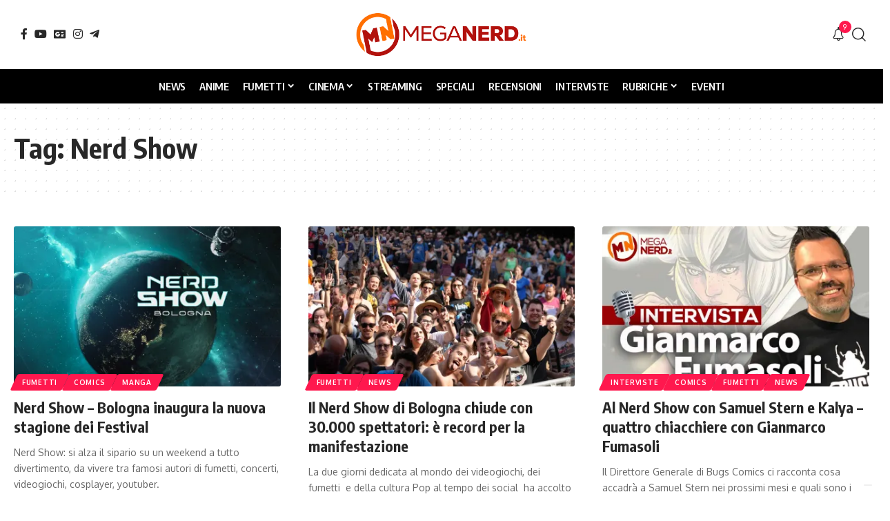

--- FILE ---
content_type: text/html; charset=UTF-8
request_url: https://www.meganerd.it/tag/nerd-show/
body_size: 19202
content:
<!DOCTYPE html><html lang="it-IT" prefix="og: https://ogp.me/ns#"><head><meta charset="UTF-8" /><meta http-equiv="X-UA-Compatible" content="IE=edge" /><meta name="viewport" content="width=device-width, initial-scale=1.0" /><link rel="profile" href="https://gmpg.org/xfn/11" /><title>Nerd Show Archivi - MegaNerd.it</title><meta name="robots" content="follow, index, max-snippet:-1, max-video-preview:-1, max-image-preview:large"/><link rel="preconnect" href="https://fonts.gstatic.com" crossorigin><link rel="preload" as="style" onload="this.onload=null;this.rel='stylesheet'" id="rb-preload-gfonts" href="https://fonts.googleapis.com/css?family=Oxygen%3A400%2C700%7CEncode+Sans+Condensed%3A400%2C500%2C600%2C700%2C800&amp;display=swap" crossorigin><noscript><link rel="stylesheet" href="https://fonts.googleapis.com/css?family=Oxygen%3A400%2C700%7CEncode+Sans+Condensed%3A400%2C500%2C600%2C700%2C800&amp;display=swap"></noscript><link rel="canonical" href="https://www.meganerd.it/tag/nerd-show/" /><meta property="og:locale" content="it_IT" /><meta property="og:type" content="article" /><meta property="og:title" content="Nerd Show Archivi - MegaNerd.it" /><meta property="og:url" content="https://www.meganerd.it/tag/nerd-show/" /><meta property="og:site_name" content="MegaNerd.it | Il magazine quotidiano sul mondo Nerd" /><meta property="article:publisher" content="https://www.facebook.com/MegaNerd.AT/" /><meta property="og:image" content="https://i0.wp.com/www.meganerd.it/wp-content/uploads/2020/05/meganerd.jpg" /><meta property="og:image:secure_url" content="https://i0.wp.com/www.meganerd.it/wp-content/uploads/2020/05/meganerd.jpg" /><meta property="og:image:width" content="1280" /><meta property="og:image:height" content="720" /><meta property="og:image:alt" content="meganerd" /><meta property="og:image:type" content="image/jpeg" /><meta name="twitter:card" content="summary_large_image" /><meta name="twitter:title" content="Nerd Show Archivi - MegaNerd.it" /><meta name="twitter:site" content="@MegaNerd__" /><meta name="twitter:image" content="https://i0.wp.com/www.meganerd.it/wp-content/uploads/2020/05/meganerd.jpg" /><meta name="twitter:label1" content="Articoli" /><meta name="twitter:data1" content="6" /> <script type="application/ld+json" class="rank-math-schema">{"@context":"https://schema.org","@graph":[{"@type":"NewsMediaOrganization","@id":"https://www.meganerd.it/#organization","name":"MegaNerd.it","url":"https://www.meganerd.it","sameAs":["https://www.facebook.com/MegaNerd.AT/","https://twitter.com/MegaNerd__","https://www.instagram.com/meganerd_official/","https://www.youtube.com/channel/UCzg8diZuUft0jAZN-ib9nTw"],"email":"info@meganerd.it","logo":{"@type":"ImageObject","@id":"https://www.meganerd.it/#logo","url":"https://www.meganerd.it/wp-content/uploads/2020/09/cropped-logo_meganerd.png","contentUrl":"https://www.meganerd.it/wp-content/uploads/2020/09/cropped-logo_meganerd.png","caption":"MegaNerd.it | Il magazine quotidiano sul mondo Nerd","inLanguage":"it-IT","width":"512","height":"512"},"description":"MegaNerd.it \u00e8 un magazine online quotidiano dedicato al mondo nerd. Offre notizie, recensioni, interviste e speciali approfondimenti su fumetti, cinema e serie TV, coprendo un vasto panorama dell'universo nerd.","vatID":"14961761005"},{"@type":"WebSite","@id":"https://www.meganerd.it/#website","url":"https://www.meganerd.it","name":"MegaNerd.it | Il magazine quotidiano sul mondo Nerd","alternateName":"MegaNerd","publisher":{"@id":"https://www.meganerd.it/#organization"},"inLanguage":"it-IT"},{"@type":"CollectionPage","@id":"https://www.meganerd.it/tag/nerd-show/#webpage","url":"https://www.meganerd.it/tag/nerd-show/","name":"Nerd Show Archivi - MegaNerd.it","isPartOf":{"@id":"https://www.meganerd.it/#website"},"inLanguage":"it-IT"}]}</script> <link rel='preconnect' href='//i0.wp.com' /><link rel='preconnect' href='//c0.wp.com' /><link rel="alternate" type="application/rss+xml" title="MegaNerd.it &raquo; Feed" href="https://www.meganerd.it/feed/" /><link rel="alternate" type="application/rss+xml" title="MegaNerd.it &raquo; Feed dei commenti" href="https://www.meganerd.it/comments/feed/" /> <script defer src="[data-uri]"></script> <script defer type="text/javascript" src="//cs.iubenda.com/sync/1732901.js"></script> <script defer type="text/javascript" src="//cdn.iubenda.com/cs/tcf/stub-v2.js"></script> <script defer type="text/javascript" src="//cdn.iubenda.com/cs/tcf/safe-tcf-v2.js"></script> <script defer type="text/javascript" src="//cdn.iubenda.com/cs/iubenda_cs.js" charset="UTF-8"></script> <link rel="alternate" type="application/rss+xml" title="MegaNerd.it &raquo; Nerd Show Feed del tag" href="https://www.meganerd.it/tag/nerd-show/feed/" /><style id='wp-img-auto-sizes-contain-inline-css'>img:is([sizes=auto i],[sizes^="auto," i]){contain-intrinsic-size:3000px 1500px}</style><style id='wp-emoji-styles-inline-css'>img.wp-smiley,img.emoji{display:inline !important;border:none !important;box-shadow:none !important;height:1em !important;width:1em !important;margin:0 .07em !important;vertical-align:-.1em !important;background:0 0 !important;padding:0 !important}</style><link rel='stylesheet' id='wp-block-library-css' href='https://www.meganerd.it/wp-includes/css/dist/block-library/style.min.css?ver=6.9' media='all' /><style id='classic-theme-styles-inline-css'>/*! This file is auto-generated */
.wp-block-button__link{color:#fff;background-color:#32373c;border-radius:9999px;box-shadow:none;text-decoration:none;padding:calc(.667em + 2px) calc(1.333em + 2px);font-size:1.125em}.wp-block-file__button{background:#32373c;color:#fff;text-decoration:none}</style><link rel='stylesheet' id='mediaelement-css' href='https://www.meganerd.it/wp-includes/js/mediaelement/mediaelementplayer-legacy.min.css?ver=4.2.17' media='all' /><link rel='stylesheet' id='wp-mediaelement-css' href='https://www.meganerd.it/wp-includes/js/mediaelement/wp-mediaelement.min.css?ver=6.9' media='all' /><style id='jetpack-sharing-buttons-style-inline-css'>.jetpack-sharing-buttons__services-list{display:flex;flex-direction:row;flex-wrap:wrap;gap:0;list-style-type:none;margin:5px;padding:0}.jetpack-sharing-buttons__services-list.has-small-icon-size{font-size:12px}.jetpack-sharing-buttons__services-list.has-normal-icon-size{font-size:16px}.jetpack-sharing-buttons__services-list.has-large-icon-size{font-size:24px}.jetpack-sharing-buttons__services-list.has-huge-icon-size{font-size:36px}@media print{.jetpack-sharing-buttons__services-list{display:none!important}}.editor-styles-wrapper .wp-block-jetpack-sharing-buttons{gap:0;padding-inline-start:0}ul.jetpack-sharing-buttons__services-list.has-background{padding:1.25em 2.375em}</style><link rel='stylesheet' id='foxiz-elements-css' href='https://www.meganerd.it/wp-content/cache/autoptimize/css/autoptimize_single_bf3a014791a946839a7ca951eefa6f89.css?ver=3.1' media='all' /><style id='global-styles-inline-css'>:root{--wp--preset--aspect-ratio--square:1;--wp--preset--aspect-ratio--4-3:4/3;--wp--preset--aspect-ratio--3-4:3/4;--wp--preset--aspect-ratio--3-2:3/2;--wp--preset--aspect-ratio--2-3:2/3;--wp--preset--aspect-ratio--16-9:16/9;--wp--preset--aspect-ratio--9-16:9/16;--wp--preset--color--black:#000;--wp--preset--color--cyan-bluish-gray:#abb8c3;--wp--preset--color--white:#fff;--wp--preset--color--pale-pink:#f78da7;--wp--preset--color--vivid-red:#cf2e2e;--wp--preset--color--luminous-vivid-orange:#ff6900;--wp--preset--color--luminous-vivid-amber:#fcb900;--wp--preset--color--light-green-cyan:#7bdcb5;--wp--preset--color--vivid-green-cyan:#00d084;--wp--preset--color--pale-cyan-blue:#8ed1fc;--wp--preset--color--vivid-cyan-blue:#0693e3;--wp--preset--color--vivid-purple:#9b51e0;--wp--preset--gradient--vivid-cyan-blue-to-vivid-purple:linear-gradient(135deg,#0693e3 0%,#9b51e0 100%);--wp--preset--gradient--light-green-cyan-to-vivid-green-cyan:linear-gradient(135deg,#7adcb4 0%,#00d082 100%);--wp--preset--gradient--luminous-vivid-amber-to-luminous-vivid-orange:linear-gradient(135deg,#fcb900 0%,#ff6900 100%);--wp--preset--gradient--luminous-vivid-orange-to-vivid-red:linear-gradient(135deg,#ff6900 0%,#cf2e2e 100%);--wp--preset--gradient--very-light-gray-to-cyan-bluish-gray:linear-gradient(135deg,#eee 0%,#a9b8c3 100%);--wp--preset--gradient--cool-to-warm-spectrum:linear-gradient(135deg,#4aeadc 0%,#9778d1 20%,#cf2aba 40%,#ee2c82 60%,#fb6962 80%,#fef84c 100%);--wp--preset--gradient--blush-light-purple:linear-gradient(135deg,#ffceec 0%,#9896f0 100%);--wp--preset--gradient--blush-bordeaux:linear-gradient(135deg,#fecda5 0%,#fe2d2d 50%,#6b003e 100%);--wp--preset--gradient--luminous-dusk:linear-gradient(135deg,#ffcb70 0%,#c751c0 50%,#4158d0 100%);--wp--preset--gradient--pale-ocean:linear-gradient(135deg,#fff5cb 0%,#b6e3d4 50%,#33a7b5 100%);--wp--preset--gradient--electric-grass:linear-gradient(135deg,#caf880 0%,#71ce7e 100%);--wp--preset--gradient--midnight:linear-gradient(135deg,#020381 0%,#2874fc 100%);--wp--preset--font-size--small:13px;--wp--preset--font-size--medium:20px;--wp--preset--font-size--large:36px;--wp--preset--font-size--x-large:42px;--wp--preset--spacing--20:.44rem;--wp--preset--spacing--30:.67rem;--wp--preset--spacing--40:1rem;--wp--preset--spacing--50:1.5rem;--wp--preset--spacing--60:2.25rem;--wp--preset--spacing--70:3.38rem;--wp--preset--spacing--80:5.06rem;--wp--preset--shadow--natural:6px 6px 9px rgba(0,0,0,.2);--wp--preset--shadow--deep:12px 12px 50px rgba(0,0,0,.4);--wp--preset--shadow--sharp:6px 6px 0px rgba(0,0,0,.2);--wp--preset--shadow--outlined:6px 6px 0px -3px #fff,6px 6px #000;--wp--preset--shadow--crisp:6px 6px 0px #000}:where(.is-layout-flex){gap:.5em}:where(.is-layout-grid){gap:.5em}body .is-layout-flex{display:flex}.is-layout-flex{flex-wrap:wrap;align-items:center}.is-layout-flex>:is(*,div){margin:0}body .is-layout-grid{display:grid}.is-layout-grid>:is(*,div){margin:0}:where(.wp-block-columns.is-layout-flex){gap:2em}:where(.wp-block-columns.is-layout-grid){gap:2em}:where(.wp-block-post-template.is-layout-flex){gap:1.25em}:where(.wp-block-post-template.is-layout-grid){gap:1.25em}.has-black-color{color:var(--wp--preset--color--black) !important}.has-cyan-bluish-gray-color{color:var(--wp--preset--color--cyan-bluish-gray) !important}.has-white-color{color:var(--wp--preset--color--white) !important}.has-pale-pink-color{color:var(--wp--preset--color--pale-pink) !important}.has-vivid-red-color{color:var(--wp--preset--color--vivid-red) !important}.has-luminous-vivid-orange-color{color:var(--wp--preset--color--luminous-vivid-orange) !important}.has-luminous-vivid-amber-color{color:var(--wp--preset--color--luminous-vivid-amber) !important}.has-light-green-cyan-color{color:var(--wp--preset--color--light-green-cyan) !important}.has-vivid-green-cyan-color{color:var(--wp--preset--color--vivid-green-cyan) !important}.has-pale-cyan-blue-color{color:var(--wp--preset--color--pale-cyan-blue) !important}.has-vivid-cyan-blue-color{color:var(--wp--preset--color--vivid-cyan-blue) !important}.has-vivid-purple-color{color:var(--wp--preset--color--vivid-purple) !important}.has-black-background-color{background-color:var(--wp--preset--color--black) !important}.has-cyan-bluish-gray-background-color{background-color:var(--wp--preset--color--cyan-bluish-gray) !important}.has-white-background-color{background-color:var(--wp--preset--color--white) !important}.has-pale-pink-background-color{background-color:var(--wp--preset--color--pale-pink) !important}.has-vivid-red-background-color{background-color:var(--wp--preset--color--vivid-red) !important}.has-luminous-vivid-orange-background-color{background-color:var(--wp--preset--color--luminous-vivid-orange) !important}.has-luminous-vivid-amber-background-color{background-color:var(--wp--preset--color--luminous-vivid-amber) !important}.has-light-green-cyan-background-color{background-color:var(--wp--preset--color--light-green-cyan) !important}.has-vivid-green-cyan-background-color{background-color:var(--wp--preset--color--vivid-green-cyan) !important}.has-pale-cyan-blue-background-color{background-color:var(--wp--preset--color--pale-cyan-blue) !important}.has-vivid-cyan-blue-background-color{background-color:var(--wp--preset--color--vivid-cyan-blue) !important}.has-vivid-purple-background-color{background-color:var(--wp--preset--color--vivid-purple) !important}.has-black-border-color{border-color:var(--wp--preset--color--black) !important}.has-cyan-bluish-gray-border-color{border-color:var(--wp--preset--color--cyan-bluish-gray) !important}.has-white-border-color{border-color:var(--wp--preset--color--white) !important}.has-pale-pink-border-color{border-color:var(--wp--preset--color--pale-pink) !important}.has-vivid-red-border-color{border-color:var(--wp--preset--color--vivid-red) !important}.has-luminous-vivid-orange-border-color{border-color:var(--wp--preset--color--luminous-vivid-orange) !important}.has-luminous-vivid-amber-border-color{border-color:var(--wp--preset--color--luminous-vivid-amber) !important}.has-light-green-cyan-border-color{border-color:var(--wp--preset--color--light-green-cyan) !important}.has-vivid-green-cyan-border-color{border-color:var(--wp--preset--color--vivid-green-cyan) !important}.has-pale-cyan-blue-border-color{border-color:var(--wp--preset--color--pale-cyan-blue) !important}.has-vivid-cyan-blue-border-color{border-color:var(--wp--preset--color--vivid-cyan-blue) !important}.has-vivid-purple-border-color{border-color:var(--wp--preset--color--vivid-purple) !important}.has-vivid-cyan-blue-to-vivid-purple-gradient-background{background:var(--wp--preset--gradient--vivid-cyan-blue-to-vivid-purple) !important}.has-light-green-cyan-to-vivid-green-cyan-gradient-background{background:var(--wp--preset--gradient--light-green-cyan-to-vivid-green-cyan) !important}.has-luminous-vivid-amber-to-luminous-vivid-orange-gradient-background{background:var(--wp--preset--gradient--luminous-vivid-amber-to-luminous-vivid-orange) !important}.has-luminous-vivid-orange-to-vivid-red-gradient-background{background:var(--wp--preset--gradient--luminous-vivid-orange-to-vivid-red) !important}.has-very-light-gray-to-cyan-bluish-gray-gradient-background{background:var(--wp--preset--gradient--very-light-gray-to-cyan-bluish-gray) !important}.has-cool-to-warm-spectrum-gradient-background{background:var(--wp--preset--gradient--cool-to-warm-spectrum) !important}.has-blush-light-purple-gradient-background{background:var(--wp--preset--gradient--blush-light-purple) !important}.has-blush-bordeaux-gradient-background{background:var(--wp--preset--gradient--blush-bordeaux) !important}.has-luminous-dusk-gradient-background{background:var(--wp--preset--gradient--luminous-dusk) !important}.has-pale-ocean-gradient-background{background:var(--wp--preset--gradient--pale-ocean) !important}.has-electric-grass-gradient-background{background:var(--wp--preset--gradient--electric-grass) !important}.has-midnight-gradient-background{background:var(--wp--preset--gradient--midnight) !important}.has-small-font-size{font-size:var(--wp--preset--font-size--small) !important}.has-medium-font-size{font-size:var(--wp--preset--font-size--medium) !important}.has-large-font-size{font-size:var(--wp--preset--font-size--large) !important}.has-x-large-font-size{font-size:var(--wp--preset--font-size--x-large) !important}:where(.wp-block-post-template.is-layout-flex){gap:1.25em}:where(.wp-block-post-template.is-layout-grid){gap:1.25em}:where(.wp-block-term-template.is-layout-flex){gap:1.25em}:where(.wp-block-term-template.is-layout-grid){gap:1.25em}:where(.wp-block-columns.is-layout-flex){gap:2em}:where(.wp-block-columns.is-layout-grid){gap:2em}:root :where(.wp-block-pullquote){font-size:1.5em;line-height:1.6}</style><link rel='stylesheet' id='contact-form-7-css' href='https://www.meganerd.it/wp-content/cache/autoptimize/css/autoptimize_single_64ac31699f5326cb3c76122498b76f66.css?ver=6.1.4' media='all' /><link rel='stylesheet' id='elementor-icons-css' href='https://www.meganerd.it/wp-content/plugins/elementor/assets/lib/eicons/css/elementor-icons.min.css?ver=5.44.0' media='all' /><link rel='stylesheet' id='elementor-frontend-css' href='https://www.meganerd.it/wp-content/plugins/elementor/assets/css/frontend.min.css?ver=3.33.6' media='all' /><link rel='stylesheet' id='elementor-post-102267-css' href='https://www.meganerd.it/wp-content/cache/autoptimize/css/autoptimize_single_af46ca14dd0811eeaa034e5c32ab9881.css?ver=1768923244' media='all' /><link rel='stylesheet' id='elementor-post-1782-css' href='https://www.meganerd.it/wp-content/cache/autoptimize/css/autoptimize_single_7d751f470e5656d5eb41fefcc4ad89ea.css?ver=1768923244' media='all' /><link rel='stylesheet' id='foxiz-main-css' href='https://www.meganerd.it/wp-content/cache/autoptimize/css/autoptimize_single_86b096483e15a6a151ffe9066dcc85e5.css?ver=2.7.0' media='all' /><style id='foxiz-main-inline-css'>:root{--menu-transform:uppercase;--menu-fsize:15px;--tagline-fcolor:#fff4d6}:root{--bcrumb-color:#ccc}[data-theme=dark],.light-scheme{--bcrumb-color:#999}[data-theme=dark].is-hd-4{--nav-bg:#191c20;--nav-bg-from:#191c20;--nav-bg-to:#191c20;--nav-bg-glass:#191c2011;--nav-bg-glass-from:#191c2011;--nav-bg-glass-to:#191c2011}.is-hd-5,body.is-hd-5:not(.sticky-on){--nav-bg:#000;--nav-bg-from:#000;--nav-bg-to:#000;--nav-bg-glass:#000000bb;--nav-bg-glass-from:#000000bb;--nav-bg-glass-to:#000000bb;--nav-color:#fff;--nav-color-10:#ffffff1a;--nav-height:50px;--hd-logo-height:70px}[data-theme=dark].is-hd-5,[data-theme=dark].is-hd-5:not(.sticky-on){--nav-bg:#000;--nav-bg-from:#000;--nav-bg-to:#000;--nav-bg-glass:#00000011;--nav-bg-glass-from:#00000011;--nav-bg-glass-to:#00000011}:root{--mbnav-bg:#fff;--mbnav-bg-from:#fff;--mbnav-bg-to:#fff;--mbnav-bg-glass:#ffffffbb;--mbnav-bg-glass-from:#ffffffbb;--mbnav-bg-glass-to:#ffffffbb;--mbnav-color:#000}:root{--topad-spacing:15px;--hyperlink-line-color:var(--g-color);--mbnav-height:60px;--s-content-width:760px;--max-width-wo-sb:840px;--s10-feat-ratio:45%;--s11-feat-ratio:45%;--login-popup-w:350px;--menu-item-spacing:10px}.search-header:before{background-repeat:no-repeat;background-size:cover;background-attachment:scroll;background-position:center center}[data-theme=dark] .search-header:before{background-color:#f2f2f2;background-repeat:no-repeat;background-size:cover;background-attachment:scroll;background-position:center center}.footer-has-bg{background-color:#88888812}#amp-mobile-version-switcher{display:none}</style><link rel='stylesheet' id='foxiz-print-css' href='https://www.meganerd.it/wp-content/cache/autoptimize/css/autoptimize_single_dd8e9f1af0425b9d1e0ad35aa7b3145a.css?ver=2.7.0' media='all' /><link rel='stylesheet' id='foxiz-style-css' href='https://www.meganerd.it/wp-content/cache/autoptimize/css/autoptimize_single_6d488c80bfe132be7938af59b8ab4846.css?ver=2.7.0' media='all' /><link rel='stylesheet' id='elementor-gf-local-roboto-css' href='https://www.meganerd.it/wp-content/cache/autoptimize/css/autoptimize_single_6371f330ed2f42577f9cf9844a402545.css?ver=1750839352' media='all' /><link rel='stylesheet' id='elementor-gf-local-robotoslab-css' href='https://www.meganerd.it/wp-content/cache/autoptimize/css/autoptimize_single_5d934bad3d638f76484e3b3b1e9187b9.css?ver=1750839360' media='all' /> <script src="https://www.meganerd.it/wp-includes/js/jquery/jquery.min.js?ver=3.7.1" id="jquery-core-js"></script> <script defer src="https://www.meganerd.it/wp-includes/js/jquery/jquery-migrate.min.js?ver=3.4.1" id="jquery-migrate-js"></script> <link rel="preload" href="https://www.meganerd.it/wp-content/themes/foxiz/assets/fonts/icons.woff2?ver=2.5.0" as="font" type="font/woff2" crossorigin="anonymous"><link rel="https://api.w.org/" href="https://www.meganerd.it/wp-json/" /><link rel="alternate" title="JSON" type="application/json" href="https://www.meganerd.it/wp-json/wp/v2/tags/7075" /><link rel="EditURI" type="application/rsd+xml" title="RSD" href="https://www.meganerd.it/xmlrpc.php?rsd" /><meta name="generator" content="WordPress 6.9" /><meta name="generator" content="Elementor 3.33.6; features: additional_custom_breakpoints; settings: css_print_method-external, google_font-enabled, font_display-swap"><style>.e-con.e-parent:nth-of-type(n+4):not(.e-lazyloaded):not(.e-no-lazyload),.e-con.e-parent:nth-of-type(n+4):not(.e-lazyloaded):not(.e-no-lazyload) *{background-image:none !important}@media screen and (max-height:1024px){.e-con.e-parent:nth-of-type(n+3):not(.e-lazyloaded):not(.e-no-lazyload),.e-con.e-parent:nth-of-type(n+3):not(.e-lazyloaded):not(.e-no-lazyload) *{background-image:none !important}}@media screen and (max-height:640px){.e-con.e-parent:nth-of-type(n+2):not(.e-lazyloaded):not(.e-no-lazyload),.e-con.e-parent:nth-of-type(n+2):not(.e-lazyloaded):not(.e-no-lazyload) *{background-image:none !important}}</style> <script defer id="google_gtagjs" src="https://www.googletagmanager.com/gtag/js?id=G-F1JC8X7R9L"></script> <script defer id="google_gtagjs-inline" src="[data-uri]"></script> <script type="application/ld+json">{"@context":"http://schema.org","@type":"BreadcrumbList","itemListElement":[{"@type":"ListItem","position":3,"item":{"@id":"https://www.meganerd.it/tag/nerd-show/","name":"Nerd Show"}},{"@type":"ListItem","position":2,"item":{"@id":"https://www.meganerd.it/blog/","name":"Blog"}},{"@type":"ListItem","position":1,"item":{"@id":"https://www.meganerd.it","name":"MegaNerd.it"}}]}</script> <link rel="icon" href="https://i0.wp.com/www.meganerd.it/wp-content/uploads/2020/09/cropped-logo_meganerd.png?fit=32%2C32&#038;ssl=1" sizes="32x32" /><link rel="icon" href="https://i0.wp.com/www.meganerd.it/wp-content/uploads/2020/09/cropped-logo_meganerd.png?fit=192%2C192&#038;ssl=1" sizes="192x192" /><link rel="apple-touch-icon" href="https://i0.wp.com/www.meganerd.it/wp-content/uploads/2020/09/cropped-logo_meganerd.png?fit=180%2C180&#038;ssl=1" /><meta name="msapplication-TileImage" content="https://i0.wp.com/www.meganerd.it/wp-content/uploads/2020/09/cropped-logo_meganerd.png?fit=270%2C270&#038;ssl=1" /><script data-cfasync="false" nonce="daf3625a-2d21-4e9e-8463-d590c5ff2ccd">try{(function(w,d){!function(j,k,l,m){if(j.zaraz)console.error("zaraz is loaded twice");else{j[l]=j[l]||{};j[l].executed=[];j.zaraz={deferred:[],listeners:[]};j.zaraz._v="5874";j.zaraz._n="daf3625a-2d21-4e9e-8463-d590c5ff2ccd";j.zaraz.q=[];j.zaraz._f=function(n){return async function(){var o=Array.prototype.slice.call(arguments);j.zaraz.q.push({m:n,a:o})}};for(const p of["track","set","debug"])j.zaraz[p]=j.zaraz._f(p);j.zaraz.init=()=>{var q=k.getElementsByTagName(m)[0],r=k.createElement(m),s=k.getElementsByTagName("title")[0];s&&(j[l].t=k.getElementsByTagName("title")[0].text);j[l].x=Math.random();j[l].w=j.screen.width;j[l].h=j.screen.height;j[l].j=j.innerHeight;j[l].e=j.innerWidth;j[l].l=j.location.href;j[l].r=k.referrer;j[l].k=j.screen.colorDepth;j[l].n=k.characterSet;j[l].o=(new Date).getTimezoneOffset();if(j.dataLayer)for(const t of Object.entries(Object.entries(dataLayer).reduce((u,v)=>({...u[1],...v[1]}),{})))zaraz.set(t[0],t[1],{scope:"page"});j[l].q=[];for(;j.zaraz.q.length;){const w=j.zaraz.q.shift();j[l].q.push(w)}r.defer=!0;for(const x of[localStorage,sessionStorage])Object.keys(x||{}).filter(z=>z.startsWith("_zaraz_")).forEach(y=>{try{j[l]["z_"+y.slice(7)]=JSON.parse(x.getItem(y))}catch{j[l]["z_"+y.slice(7)]=x.getItem(y)}});r.referrerPolicy="origin";r.src="/cdn-cgi/zaraz/s.js?z="+btoa(encodeURIComponent(JSON.stringify(j[l])));q.parentNode.insertBefore(r,q)};["complete","interactive"].includes(k.readyState)?zaraz.init():j.addEventListener("DOMContentLoaded",zaraz.init)}}(w,d,"zarazData","script");window.zaraz._p=async d$=>new Promise(ea=>{if(d$){d$.e&&d$.e.forEach(eb=>{try{const ec=d.querySelector("script[nonce]"),ed=ec?.nonce||ec?.getAttribute("nonce"),ee=d.createElement("script");ed&&(ee.nonce=ed);ee.innerHTML=eb;ee.onload=()=>{d.head.removeChild(ee)};d.head.appendChild(ee)}catch(ef){console.error(`Error executing script: ${eb}\n`,ef)}});Promise.allSettled((d$.f||[]).map(eg=>fetch(eg[0],eg[1])))}ea()});zaraz._p({"e":["(function(w,d){})(window,document)"]});})(window,document)}catch(e){throw fetch("/cdn-cgi/zaraz/t"),e;};</script></head><body class="archive tag tag-nerd-show tag-7075 wp-custom-logo wp-embed-responsive wp-theme-foxiz wp-child-theme-foxiz-child elementor-default elementor-kit-102267 menu-ani-1 hover-ani-1 btn-ani-1 btn-transform-1 is-rm-1 lmeta-dot loader-1 dark-sw-1 mtax-1 toc-smooth is-hd-5 is-backtop none-m-backtop  is-mstick is-smart-sticky" data-theme="default"><div class="site-outer"><div id="site-header" class="header-wrap rb-section header-5 header-fw style-border"><div class="logo-sec"><div class="logo-sec-inner rb-container edge-padding"><div class="logo-sec-left"><div class="header-social-list wnav-holder"><a class="social-link-facebook" aria-label="Facebook" data-title="Facebook" href="https://www.facebook.com/MegaNerd.AT/?locale=it_IT" target="_blank" rel="noopener nofollow"><i class="rbi rbi-facebook" aria-hidden="true"></i></a><a class="social-link-youtube" aria-label="YouTube" data-title="YouTube" href="https://www.youtube.com/c/MegaNerd_official" target="_blank" rel="noopener nofollow"><i class="rbi rbi-youtube" aria-hidden="true"></i></a><a class="social-link-google-news" aria-label="Google News" data-title="Google News" href="https://news.google.com/publications/CAAqJQgKIh9DQklTRVFnTWFnMEtDMjFsWjJGdVpYSmtMbWwwS0FBUAE?ceid=IT:it&#038;oc=3" target="_blank" rel="noopener nofollow"><i class="rbi rbi-gnews" aria-hidden="true"></i></a><a class="social-link-instagram" aria-label="Instagram" data-title="Instagram" href="https://www.instagram.com/meganerd.it/" target="_blank" rel="noopener nofollow"><i class="rbi rbi-instagram" aria-hidden="true"></i></a><a class="social-link-telegram" aria-label="Telegram" data-title="Telegram" href="https://t.me/s/meganerd_official" target="_blank" rel="noopener nofollow"><i class="rbi rbi-telegram" aria-hidden="true"></i></a></div></div><div class="logo-sec-center"><div class="logo-wrap is-image-logo site-branding"> <a href="https://www.meganerd.it/" class="logo" title="MegaNerd.it"> <img fetchpriority="high" class="logo-default" data-mode="default" height="120" width="425" src="https://www.meganerd.it/wp-content/uploads/2025/06/meganerd-logo.png" alt="MegaNerd.it" decoding="async" loading="eager" fetchpriority="high"><img fetchpriority="high" class="logo-dark" data-mode="dark" height="120" width="425" src="https://www.meganerd.it/wp-content/uploads/2025/06/meganerd-logo.png" alt="MegaNerd.it" decoding="async" loading="eager" fetchpriority="high"> </a></div></div><div class="logo-sec-right"><div class="navbar-right"><div class="wnav-holder header-dropdown-outer"><div class="dropdown-trigger notification-icon notification-trigger"> <span class="notification-icon-inner" data-title="Novità"> <span class="notification-icon-holder"> <i class="rbi rbi-notification wnav-icon" aria-hidden="true"></i> <span class="notification-info"></span> </span> </span></div><div class="header-dropdown notification-dropdown"><div class="notification-popup"><div class="notification-header"> <span class="h4">Novità</span> <a class="notification-url meta-text" href="https://www.meganerd.it/blog">Mostra di più <i class="rbi rbi-cright" aria-hidden="true"></i></a></div><div class="notification-content"><div class="scroll-holder"><div class="rb-notification ecat-l-dot is-feat-right" data-interval="12"></div></div></div></div></div></div><div class="wnav-holder w-header-search header-dropdown-outer"> <a href="#" role="button" data-title="Cerca" class="icon-holder header-element search-btn search-trigger" aria-label="Search"> <i class="rbi rbi-search wnav-icon" aria-hidden="true"></i> </a><div class="header-dropdown"><div class="header-search-form is-icon-layout"><form method="get" action="https://www.meganerd.it/" class="rb-search-form live-search-form"  data-search="post" data-limit="0" data-follow="0" data-tax="category" data-dsource="0"  data-ptype=""><div class="search-form-inner"><span class="search-icon"><i class="rbi rbi-search" aria-hidden="true"></i></span><span class="search-text"><input type="text" class="field" placeholder="Cerca titoli, notizie..." value="" name="s"/></span><span class="rb-search-submit"><input type="submit" value="Cerca"/><i class="rbi rbi-cright" aria-hidden="true"></i></span><span class="live-search-animation rb-loader"></span></div><div class="live-search-response"></div></form></div></div></div></div></div></div></div><div id="navbar-outer" class="navbar-outer"><div id="sticky-holder" class="sticky-holder"><div class="navbar-wrap"><div class="rb-container edge-padding"><div class="navbar-inner"><div class="navbar-center"><nav id="site-navigation" class="main-menu-wrap" aria-label="main menu"><ul id="menu-header-main" class="main-menu rb-menu large-menu" itemscope itemtype="https://www.schema.org/SiteNavigationElement"><li id="menu-item-141438" class="menu-item menu-item-type-taxonomy menu-item-object-category menu-item-141438"><a href="https://www.meganerd.it/category/news/"><span>News</span></a></li><li id="menu-item-141439" class="menu-item menu-item-type-taxonomy menu-item-object-category menu-item-141439"><a href="https://www.meganerd.it/category/anime/"><span>Anime</span></a></li><li id="menu-item-141441" class="menu-item menu-item-type-taxonomy menu-item-object-category menu-item-has-children menu-item-141441"><a href="https://www.meganerd.it/category/fumetti/"><span>Fumetti</span></a><ul class="sub-menu"><li id="menu-item-141442" class="menu-item menu-item-type-taxonomy menu-item-object-category menu-item-141442"><a href="https://www.meganerd.it/category/fumetti/comics/"><span>Comics</span></a></li><li id="menu-item-141443" class="menu-item menu-item-type-taxonomy menu-item-object-category menu-item-141443"><a href="https://www.meganerd.it/category/fumetti/manga/"><span>Manga</span></a></li><li id="menu-item-141444" class="menu-item menu-item-type-taxonomy menu-item-object-category menu-item-141444"><a href="https://www.meganerd.it/category/fumetti/manhwa/"><span>Manhwa</span></a></li></ul></li><li id="menu-item-141905" class="menu-item menu-item-type-custom menu-item-object-custom menu-item-has-children menu-item-141905"><a href="#"><span>Cinema</span></a><ul class="sub-menu"><li id="menu-item-141906" class="menu-item menu-item-type-taxonomy menu-item-object-category menu-item-141906"><a href="https://www.meganerd.it/category/film/"><span>Film</span></a></li><li id="menu-item-141451" class="menu-item menu-item-type-taxonomy menu-item-object-category menu-item-141451"><a href="https://www.meganerd.it/category/serie-tv/"><span>Serie TV</span></a></li></ul></li><li id="menu-item-141452" class="menu-item menu-item-type-taxonomy menu-item-object-category menu-item-141452"><a href="https://www.meganerd.it/category/streaming/"><span>Streaming</span></a></li><li id="menu-item-141440" class="menu-item menu-item-type-taxonomy menu-item-object-category menu-item-141440"><a href="https://www.meganerd.it/category/approfondimenti/speciali-fumetti-serietv/"><span>Speciali</span></a></li><li id="menu-item-141455" class="menu-item menu-item-type-taxonomy menu-item-object-category menu-item-141455"><a href="https://www.meganerd.it/category/recensioni/"><span>Recensioni</span></a></li><li id="menu-item-141446" class="menu-item menu-item-type-taxonomy menu-item-object-category menu-item-141446"><a href="https://www.meganerd.it/category/interviste/"><span>Interviste</span></a></li><li id="menu-item-141447" class="menu-item menu-item-type-taxonomy menu-item-object-category menu-item-has-children menu-item-141447"><a href="https://www.meganerd.it/category/rubriche/"><span>Rubriche</span></a><ul class="sub-menu"><li id="menu-item-141448" class="menu-item menu-item-type-taxonomy menu-item-object-category menu-item-141448"><a href="https://www.meganerd.it/category/rubriche/best-of-the-week/"><span>Best of the Week</span></a></li><li id="menu-item-141449" class="menu-item menu-item-type-taxonomy menu-item-object-category menu-item-141449"><a href="https://www.meganerd.it/category/rubriche/passione-arcade/"><span>Passione Arcade</span></a></li><li id="menu-item-141450" class="menu-item menu-item-type-taxonomy menu-item-object-category menu-item-141450"><a href="https://www.meganerd.it/category/rubriche/the-book-is-on-the-table/"><span>The Book is on the Table</span></a></li></ul></li><li id="menu-item-141445" class="menu-item menu-item-type-taxonomy menu-item-object-category menu-item-141445"><a href="https://www.meganerd.it/category/eventi/"><span>Eventi</span></a></li></ul></nav></div></div></div></div><div id="header-mobile" class="header-mobile mh-style-shadow"><div class="header-mobile-wrap"><div class="mbnav edge-padding"><div class="navbar-left"><div class="logo-wrap mobile-logo-wrap is-image-logo site-branding"> <a href="https://www.meganerd.it/" class="logo" title="MegaNerd.it"> <img fetchpriority="high" class="logo-default" data-mode="default" height="120" width="425" src="https://www.meganerd.it/wp-content/uploads/2025/06/meganerd-logo.png" alt="MegaNerd.it" decoding="async" loading="eager" fetchpriority="high"><img fetchpriority="high" class="logo-dark" data-mode="dark" height="120" width="425" src="https://www.meganerd.it/wp-content/uploads/2025/06/meganerd-logo.png" alt="MegaNerd.it" decoding="async" loading="eager" fetchpriority="high"> </a></div></div><div class="navbar-right"><div class="mobile-toggle-wrap"> <a href="#" class="mobile-menu-trigger" role="button" rel="nofollow" aria-label="Open mobile menu"> <span class="burger-icon"><span></span><span></span><span></span></span> </a></div></div></div></div><div class="mobile-collapse"><div class="collapse-holder"><div class="collapse-inner"><div class="mobile-search-form edge-padding"><div class="header-search-form is-form-layout"> <span class="h5">Cerca nel sito</span><form method="get" action="https://www.meganerd.it/" class="rb-search-form"  data-search="post" data-limit="0" data-follow="0" data-tax="category" data-dsource="0"  data-ptype=""><div class="search-form-inner"><span class="search-icon"><i class="rbi rbi-search" aria-hidden="true"></i></span><span class="search-text"><input type="text" class="field" placeholder="Cerca titoli, notizie..." value="" name="s"/></span><span class="rb-search-submit"><input type="submit" value="Cerca"/><i class="rbi rbi-cright" aria-hidden="true"></i></span></div></form></div></div><nav class="mobile-menu-wrap edge-padding"><ul id="mobile-menu" class="mobile-menu"><li class="menu-item menu-item-type-taxonomy menu-item-object-category menu-item-141438"><a href="https://www.meganerd.it/category/news/"><span>News</span></a></li><li class="menu-item menu-item-type-taxonomy menu-item-object-category menu-item-141439"><a href="https://www.meganerd.it/category/anime/"><span>Anime</span></a></li><li class="menu-item menu-item-type-taxonomy menu-item-object-category menu-item-has-children menu-item-141441"><a href="https://www.meganerd.it/category/fumetti/"><span>Fumetti</span></a><ul class="sub-menu"><li class="menu-item menu-item-type-taxonomy menu-item-object-category menu-item-141442"><a href="https://www.meganerd.it/category/fumetti/comics/"><span>Comics</span></a></li><li class="menu-item menu-item-type-taxonomy menu-item-object-category menu-item-141443"><a href="https://www.meganerd.it/category/fumetti/manga/"><span>Manga</span></a></li><li class="menu-item menu-item-type-taxonomy menu-item-object-category menu-item-141444"><a href="https://www.meganerd.it/category/fumetti/manhwa/"><span>Manhwa</span></a></li></ul></li><li class="menu-item menu-item-type-custom menu-item-object-custom menu-item-has-children menu-item-141905"><a href="#"><span>Cinema</span></a><ul class="sub-menu"><li class="menu-item menu-item-type-taxonomy menu-item-object-category menu-item-141906"><a href="https://www.meganerd.it/category/film/"><span>Film</span></a></li><li class="menu-item menu-item-type-taxonomy menu-item-object-category menu-item-141451"><a href="https://www.meganerd.it/category/serie-tv/"><span>Serie TV</span></a></li></ul></li><li class="menu-item menu-item-type-taxonomy menu-item-object-category menu-item-141452"><a href="https://www.meganerd.it/category/streaming/"><span>Streaming</span></a></li><li class="menu-item menu-item-type-taxonomy menu-item-object-category menu-item-141440"><a href="https://www.meganerd.it/category/approfondimenti/speciali-fumetti-serietv/"><span>Speciali</span></a></li><li class="menu-item menu-item-type-taxonomy menu-item-object-category menu-item-141455"><a href="https://www.meganerd.it/category/recensioni/"><span>Recensioni</span></a></li><li class="menu-item menu-item-type-taxonomy menu-item-object-category menu-item-141446"><a href="https://www.meganerd.it/category/interviste/"><span>Interviste</span></a></li><li class="menu-item menu-item-type-taxonomy menu-item-object-category menu-item-has-children menu-item-141447"><a href="https://www.meganerd.it/category/rubriche/"><span>Rubriche</span></a><ul class="sub-menu"><li class="menu-item menu-item-type-taxonomy menu-item-object-category menu-item-141448"><a href="https://www.meganerd.it/category/rubriche/best-of-the-week/"><span>Best of the Week</span></a></li><li class="menu-item menu-item-type-taxonomy menu-item-object-category menu-item-141449"><a href="https://www.meganerd.it/category/rubriche/passione-arcade/"><span>Passione Arcade</span></a></li><li class="menu-item menu-item-type-taxonomy menu-item-object-category menu-item-141450"><a href="https://www.meganerd.it/category/rubriche/the-book-is-on-the-table/"><span>The Book is on the Table</span></a></li></ul></li><li class="menu-item menu-item-type-taxonomy menu-item-object-category menu-item-141445"><a href="https://www.meganerd.it/category/eventi/"><span>Eventi</span></a></li></ul></nav><div class="collapse-sections"><div class="mobile-socials"> <span class="mobile-social-title h6">Follow US</span> <a class="social-link-facebook" aria-label="Facebook" data-title="Facebook" href="https://www.facebook.com/MegaNerd.AT/?locale=it_IT" target="_blank" rel="noopener nofollow"><i class="rbi rbi-facebook" aria-hidden="true"></i></a><a class="social-link-youtube" aria-label="YouTube" data-title="YouTube" href="https://www.youtube.com/c/MegaNerd_official" target="_blank" rel="noopener nofollow"><i class="rbi rbi-youtube" aria-hidden="true"></i></a><a class="social-link-google-news" aria-label="Google News" data-title="Google News" href="https://news.google.com/publications/CAAqJQgKIh9DQklTRVFnTWFnMEtDMjFsWjJGdVpYSmtMbWwwS0FBUAE?ceid=IT:it&#038;oc=3" target="_blank" rel="noopener nofollow"><i class="rbi rbi-gnews" aria-hidden="true"></i></a><a class="social-link-instagram" aria-label="Instagram" data-title="Instagram" href="https://www.instagram.com/meganerd.it/" target="_blank" rel="noopener nofollow"><i class="rbi rbi-instagram" aria-hidden="true"></i></a><a class="social-link-telegram" aria-label="Telegram" data-title="Telegram" href="https://t.me/s/meganerd_official" target="_blank" rel="noopener nofollow"><i class="rbi rbi-telegram" aria-hidden="true"></i></a></div></div></div></div></div></div></div></div></div><div class="site-wrap"><header class="archive-header is-archive-page is-pattern pattern-dot"><div class="rb-container edge-padding archive-header-content"><h1 class="archive-title">Tag: <span>Nerd Show</span></h1></div></header><div class="blog-wrap without-sidebar"><div class="rb-container edge-padding"><div class="grid-container"><div class="blog-content"><div id="uid_tag_7075" class="block-wrap block-grid block-grid-1 rb-columns rb-col-3 is-gap-20 ecat-bg-1 meta-s-default"><div class="block-inner"><div class="p-wrap p-grid p-grid-1" data-pid="93177"><div class="feat-holder"><div class="p-featured"> <a class="p-flink" href="https://www.meganerd.it/nerd-show-bologna-inaugura-la-nuova-stagione-dei-festival/" title="Nerd Show &#8211; Bologna inaugura la nuova stagione dei Festival"> <noscript><img loading="lazy" width="420" height="280" src="https://i0.wp.com/www.meganerd.it/wp-content/uploads/2023/02/seo-2023-Nerd-Show.jpg?resize=420%2C280&amp;ssl=1" class="featured-img wp-post-image" alt="seo-2023-Nerd-Show" loading="lazy" decoding="async" /></noscript><img loading="lazy" width="420" height="280" src='data:image/svg+xml,%3Csvg%20xmlns=%22http://www.w3.org/2000/svg%22%20viewBox=%220%200%20420%20280%22%3E%3C/svg%3E' data-src="https://i0.wp.com/www.meganerd.it/wp-content/uploads/2023/02/seo-2023-Nerd-Show.jpg?resize=420%2C280&amp;ssl=1" class="lazyload featured-img wp-post-image" alt="seo-2023-Nerd-Show" loading="lazy" decoding="async" /> </a></div><div class="p-categories light-scheme p-top"><a class="p-category category-id-17" href="https://www.meganerd.it/category/fumetti/" rel="category">Fumetti</a><a class="p-category category-id-11" href="https://www.meganerd.it/category/fumetti/comics/" rel="category">Comics</a><a class="p-category category-id-23" href="https://www.meganerd.it/category/fumetti/manga/" rel="category">Manga</a></div></div><h3 class="entry-title"> <a class="p-url" href="https://www.meganerd.it/nerd-show-bologna-inaugura-la-nuova-stagione-dei-festival/" rel="bookmark">Nerd Show &#8211; Bologna inaugura la nuova stagione dei Festival</a></h3><p class="entry-summary">Nerd Show: si alza il sipario su un weekend a tutto divertimento, da vivere tra famosi autori di fumetti, concerti, videogiochi, cosplayer, youtuber.</p><div class="p-meta"><div class="meta-inner is-meta"><div class="meta-el meta-avatar meta-el multiple-avatar"> <img alt='Mr. Kent' src='https://www.meganerd.it/wp-content/uploads/2024/05/cropped-Mr-Kent.png' srcset='https://www.meganerd.it/wp-content/uploads/2024/05/cropped-Mr-Kent.png 2x' class='avatar avatar-44 photo avatar-default' height='44' width='44' decoding='async'/></div><div class="meta-el meta-author co-authors"><div class="meta-separate"> <a href="https://www.meganerd.it/author/mr-kent/">Mr. Kent</a></div></div><div class="meta-el meta-date"> <time class="date published" datetime="2023-02-09T17:20:18+01:00">9 Febbraio 2023</time></div></div></div></div><div class="p-wrap p-grid p-grid-1" data-pid="77972"><div class="feat-holder"><div class="p-featured"> <a class="p-flink" href="https://www.meganerd.it/il-nerd-show-di-bologna-chiude-con-30-000-spettatori-e-record-per-la-manifestazione/" title="Il Nerd Show di Bologna chiude con 30.000 spettatori: è record per la manifestazione"> <noscript><img loading="lazy" width="420" height="280" src="https://i0.wp.com/www.meganerd.it/wp-content/uploads/2022/06/Nerd-Show-2022-14.jpg?resize=420%2C280&amp;ssl=1" class="featured-img wp-post-image" alt="Nerd Show 2022 - 14" loading="lazy" decoding="async" /></noscript><img loading="lazy" width="420" height="280" src='data:image/svg+xml,%3Csvg%20xmlns=%22http://www.w3.org/2000/svg%22%20viewBox=%220%200%20420%20280%22%3E%3C/svg%3E' data-src="https://i0.wp.com/www.meganerd.it/wp-content/uploads/2022/06/Nerd-Show-2022-14.jpg?resize=420%2C280&amp;ssl=1" class="lazyload featured-img wp-post-image" alt="Nerd Show 2022 - 14" loading="lazy" decoding="async" /> </a></div><div class="p-categories light-scheme p-top"><a class="p-category category-id-17" href="https://www.meganerd.it/category/fumetti/" rel="category">Fumetti</a><a class="p-category category-id-29" href="https://www.meganerd.it/category/news/" rel="category">News</a></div></div><h3 class="entry-title"> <a class="p-url" href="https://www.meganerd.it/il-nerd-show-di-bologna-chiude-con-30-000-spettatori-e-record-per-la-manifestazione/" rel="bookmark">Il Nerd Show di Bologna chiude con 30.000 spettatori: è record per la manifestazione</a></h3><p class="entry-summary">La due giorni dedicata al mondo dei videogiochi, dei fumetti  e della cultura Pop al tempo dei social  ha accolto oltre 30.000 persone: è&hellip;</p><div class="p-meta"><div class="meta-inner is-meta"><div class="meta-el meta-avatar meta-el multiple-avatar"> <img alt='Mr. Kent' src='https://www.meganerd.it/wp-content/uploads/2024/05/cropped-Mr-Kent.png' srcset='https://www.meganerd.it/wp-content/uploads/2024/05/cropped-Mr-Kent.png 2x' class='avatar avatar-44 photo avatar-default' height='44' width='44' decoding='async'/></div><div class="meta-el meta-author co-authors"><div class="meta-separate"> <a href="https://www.meganerd.it/author/mr-kent/">Mr. Kent</a></div></div><div class="meta-el meta-date"> <time class="date published" datetime="2022-06-27T12:52:35+02:00">27 Giugno 2022</time></div></div></div></div><div class="p-wrap p-grid p-grid-1" data-pid="77911"><div class="feat-holder"><div class="p-featured"> <a class="p-flink" href="https://www.meganerd.it/al-nerd-show-con-samuel-stern-e-kalya-quattro-chiacchiere-con-gianmarco-fumasoli/" title="Al Nerd Show con Samuel Stern e Kalya &#8211; quattro chiacchiere con Gianmarco Fumasoli"> <noscript><img loading="lazy" width="420" height="280" src="https://i0.wp.com/www.meganerd.it/wp-content/uploads/2022/06/copertina-intervista-fumasoli.jpg?resize=420%2C280&amp;ssl=1" class="featured-img wp-post-image" alt="copertina intervista fumasoli" loading="lazy" decoding="async" /></noscript><img loading="lazy" width="420" height="280" src='data:image/svg+xml,%3Csvg%20xmlns=%22http://www.w3.org/2000/svg%22%20viewBox=%220%200%20420%20280%22%3E%3C/svg%3E' data-src="https://i0.wp.com/www.meganerd.it/wp-content/uploads/2022/06/copertina-intervista-fumasoli.jpg?resize=420%2C280&amp;ssl=1" class="lazyload featured-img wp-post-image" alt="copertina intervista fumasoli" loading="lazy" decoding="async" /> </a></div><div class="p-categories light-scheme p-top"><a class="p-category category-id-20" href="https://www.meganerd.it/category/interviste/" rel="category">Interviste</a><a class="p-category category-id-11" href="https://www.meganerd.it/category/fumetti/comics/" rel="category">Comics</a><a class="p-category category-id-17" href="https://www.meganerd.it/category/fumetti/" rel="category">Fumetti</a><a class="p-category category-id-29" href="https://www.meganerd.it/category/news/" rel="category">News</a></div></div><h3 class="entry-title"> <a class="p-url" href="https://www.meganerd.it/al-nerd-show-con-samuel-stern-e-kalya-quattro-chiacchiere-con-gianmarco-fumasoli/" rel="bookmark">Al Nerd Show con Samuel Stern e Kalya &#8211; quattro chiacchiere con Gianmarco Fumasoli</a></h3><p class="entry-summary">Il Direttore Generale di Bugs Comics ci racconta cosa accadrà a Samuel Stern nei prossimi mesi e quali sono i futuri progetti editoriali.</p><div class="p-meta"><div class="meta-inner is-meta"><div class="meta-el meta-avatar meta-el multiple-avatar"> <img alt='Redazione MegaNerd' src='https://www.meganerd.it/wp-content/uploads/2024/05/logo-fronte-maglietta-44x44.png' srcset='https://www.meganerd.it/wp-content/uploads/2024/05/logo-fronte-maglietta-88x88.png 2x' class='avatar avatar-44 photo' height='44' width='44' decoding='async'/></div><div class="meta-el meta-author co-authors"><div class="meta-separate"> <a href="https://www.meganerd.it/author/redazione/">Redazione MegaNerd</a></div></div><div class="meta-el meta-date"> <time class="date published" datetime="2022-06-27T11:02:15+02:00">27 Giugno 2022</time></div></div></div></div><div class="p-wrap p-grid p-grid-1" data-pid="77899"><div class="feat-holder"><div class="p-featured"> <a class="p-flink" href="https://www.meganerd.it/domenica-al-nerd-show-di-bologna-ecco-come-e-andata/" title="Domenica al Nerd Show di Bologna &#8211; Ecco come è andata"> <noscript><img loading="lazy" width="420" height="280" src="https://i0.wp.com/www.meganerd.it/wp-content/uploads/2022/06/0000.jpg?resize=420%2C280&amp;ssl=1" class="featured-img wp-post-image" alt="Nerd Show 2022" loading="lazy" decoding="async" /></noscript><img loading="lazy" width="420" height="280" src='data:image/svg+xml,%3Csvg%20xmlns=%22http://www.w3.org/2000/svg%22%20viewBox=%220%200%20420%20280%22%3E%3C/svg%3E' data-src="https://i0.wp.com/www.meganerd.it/wp-content/uploads/2022/06/0000.jpg?resize=420%2C280&amp;ssl=1" class="lazyload featured-img wp-post-image" alt="Nerd Show 2022" loading="lazy" decoding="async" /> </a></div><div class="p-categories light-scheme p-top"><a class="p-category category-id-29" href="https://www.meganerd.it/category/news/" rel="category">News</a></div></div><h3 class="entry-title"> <a class="p-url" href="https://www.meganerd.it/domenica-al-nerd-show-di-bologna-ecco-come-e-andata/" rel="bookmark">Domenica al Nerd Show di Bologna &#8211; Ecco come è andata</a></h3><p class="entry-summary">Meganerd ha fatto un salto al Nerd Show, la manifestazione bolognese dedicata alla cultura pop giunta alla quarta edizione.</p><div class="p-meta"><div class="meta-inner is-meta"><div class="meta-el meta-avatar meta-el multiple-avatar"> <img alt='Redazione MegaNerd' src='https://www.meganerd.it/wp-content/uploads/2024/05/logo-fronte-maglietta-44x44.png' srcset='https://www.meganerd.it/wp-content/uploads/2024/05/logo-fronte-maglietta-88x88.png 2x' class='avatar avatar-44 photo' height='44' width='44' decoding='async'/></div><div class="meta-el meta-author co-authors"><div class="meta-separate"> <a href="https://www.meganerd.it/author/redazione/">Redazione MegaNerd</a></div></div><div class="meta-el meta-date"> <time class="date published" datetime="2022-06-26T19:54:25+02:00">26 Giugno 2022</time></div></div></div></div><div class="p-wrap p-grid p-grid-1" data-pid="77337"><div class="feat-holder"><div class="p-featured"> <a class="p-flink" href="https://www.meganerd.it/questo-week-end-tutti-al-nerd-show-di-bologna/" title="Questo Week-End tutti al Nerd Show di Bologna"> <noscript><img loading="lazy" width="420" height="280" src="https://i0.wp.com/www.meganerd.it/wp-content/uploads/2022/06/nerdshow-2022.jpg?resize=420%2C280&amp;ssl=1" class="featured-img wp-post-image" alt="Nerd Show 2022" loading="lazy" decoding="async" /></noscript><img loading="lazy" width="420" height="280" src='data:image/svg+xml,%3Csvg%20xmlns=%22http://www.w3.org/2000/svg%22%20viewBox=%220%200%20420%20280%22%3E%3C/svg%3E' data-src="https://i0.wp.com/www.meganerd.it/wp-content/uploads/2022/06/nerdshow-2022.jpg?resize=420%2C280&amp;ssl=1" class="lazyload featured-img wp-post-image" alt="Nerd Show 2022" loading="lazy" decoding="async" /> </a></div><div class="p-categories light-scheme p-top"><a class="p-category category-id-29" href="https://www.meganerd.it/category/news/" rel="category">News</a></div></div><h3 class="entry-title"> <a class="p-url" href="https://www.meganerd.it/questo-week-end-tutti-al-nerd-show-di-bologna/" rel="bookmark">Questo Week-End tutti al Nerd Show di Bologna</a></h3><p class="entry-summary">Bologna torna ad essere al centro dell'universo Nerd con il Nerd Show, sabato 25 e domenica 26 giugno presso Bologna Fiere.</p><div class="p-meta"><div class="meta-inner is-meta"><div class="meta-el meta-avatar meta-el multiple-avatar"> <img alt='Redazione MegaNerd' src='https://www.meganerd.it/wp-content/uploads/2024/05/logo-fronte-maglietta-44x44.png' srcset='https://www.meganerd.it/wp-content/uploads/2024/05/logo-fronte-maglietta-88x88.png 2x' class='avatar avatar-44 photo' height='44' width='44' decoding='async'/></div><div class="meta-el meta-author co-authors"><div class="meta-separate"> <a href="https://www.meganerd.it/author/redazione/">Redazione MegaNerd</a></div></div><div class="meta-el meta-date"> <time class="date published" datetime="2022-06-20T16:22:56+02:00">20 Giugno 2022</time></div></div></div></div><div class="p-wrap p-grid p-grid-1" data-pid="77172"><div class="feat-holder"><div class="p-featured"> <a class="p-flink" href="https://www.meganerd.it/a-bologna-torna-il-nerd-show-due-giorni-di-eventi-ecco-il-programma/" title="A Bologna torna il Nerd Show: due giorni di eventi, ecco il programma"> <noscript><img loading="lazy" width="420" height="280" src="https://i0.wp.com/www.meganerd.it/wp-content/uploads/2022/06/bologna-nerd-show.jpg?resize=420%2C280&amp;ssl=1" class="featured-img wp-post-image" alt="bologna nerd show" loading="lazy" decoding="async" /></noscript><img loading="lazy" width="420" height="280" src='data:image/svg+xml,%3Csvg%20xmlns=%22http://www.w3.org/2000/svg%22%20viewBox=%220%200%20420%20280%22%3E%3C/svg%3E' data-src="https://i0.wp.com/www.meganerd.it/wp-content/uploads/2022/06/bologna-nerd-show.jpg?resize=420%2C280&amp;ssl=1" class="lazyload featured-img wp-post-image" alt="bologna nerd show" loading="lazy" decoding="async" /> </a></div><div class="p-categories light-scheme p-top"><a class="p-category category-id-29" href="https://www.meganerd.it/category/news/" rel="category">News</a></div></div><h3 class="entry-title"> <a class="p-url" href="https://www.meganerd.it/a-bologna-torna-il-nerd-show-due-giorni-di-eventi-ecco-il-programma/" rel="bookmark">A Bologna torna il Nerd Show: due giorni di eventi, ecco il programma</a></h3><p class="entry-summary">Tra gli ospiti del Nerd Show di Bologna Anna Mazzamauro, Luca Ward, Giovanni Muciaccia, Cristina D’Avena e la star del web “Hide The Pain&hellip;</p><div class="p-meta"><div class="meta-inner is-meta"><div class="meta-el meta-avatar meta-el multiple-avatar"> <img alt='Mr. Kent' src='https://www.meganerd.it/wp-content/uploads/2024/05/cropped-Mr-Kent.png' srcset='https://www.meganerd.it/wp-content/uploads/2024/05/cropped-Mr-Kent.png 2x' class='avatar avatar-44 photo avatar-default' height='44' width='44' decoding='async'/></div><div class="meta-el meta-author co-authors"><div class="meta-separate"> <a href="https://www.meganerd.it/author/mr-kent/">Mr. Kent</a></div></div><div class="meta-el meta-date"> <time class="date published" datetime="2022-06-17T17:45:29+02:00">17 Giugno 2022</time></div></div></div></div></div></div></div></div></div></div></div><footer class="footer-wrap rb-section footer-etemplate"><div data-elementor-type="wp-post" data-elementor-id="1782" class="elementor elementor-1782"><section class="elementor-section elementor-top-section elementor-element elementor-element-836f24f elementor-section-boxed elementor-section-height-default elementor-section-height-default" data-id="836f24f" data-element_type="section" data-settings="{&quot;background_background&quot;:&quot;classic&quot;}"><div class="elementor-container elementor-column-gap-default"><div class="elementor-column elementor-col-100 elementor-top-column elementor-element elementor-element-9363d2a" data-id="9363d2a" data-element_type="column"><div class="elementor-widget-wrap elementor-element-populated"><div class="elementor-element elementor-element-2900d21 elementor-widget elementor-widget-foxiz-logo" data-id="2900d21" data-element_type="widget" data-widget_type="foxiz-logo.default"><div class="elementor-widget-container"><div class="the-logo"> <a href="https://www.meganerd.it/"> <img fetchpriority="high" loading="eager" fetchpriority="high" decoding="async" width="400" height="350" src="https://www.meganerd.it/wp-content/uploads/2025/06/logo-meganerd-footer-1.png" alt="MegaNerd.it" /> </a></div></div></div><div class="elementor-element elementor-element-c05f511 elementor-widget elementor-widget-text-editor" data-id="c05f511" data-element_type="widget" data-widget_type="text-editor.default"><div class="elementor-widget-container"><p>MegaNerd è il vostro quotidiano sull&#8217;universo nerd. Sito indipendente d&#8217;informazione e approfondimento su fumetti, manga e serie tv fatto da nerd per i nerd.</p></div></div><div class="elementor-element elementor-element-c6aa7f8 is-divider-dot mborder-0 elementor-widget elementor-widget-foxiz-sidebar-menu" data-id="c6aa7f8" data-element_type="widget" data-widget_type="foxiz-sidebar-menu.default"><div class="elementor-widget-container"><ul id="menu-footer" class="sidebar-menu is-horizontal rb-menu"><li id="menu-item-141430" class="menu-item menu-item-type-post_type menu-item-object-page menu-item-141430"><a href="https://www.meganerd.it/chi-siamo/"><span>Chi siamo</span></a></li><li id="menu-item-141431" class="menu-item menu-item-type-post_type menu-item-object-page menu-item-141431"><a href="https://www.meganerd.it/scrivi-per-meganerd-it/"><span>Scrivi per MegaNerd.it</span></a></li><li id="menu-item-141432" class="menu-item menu-item-type-post_type menu-item-object-page menu-item-141432"><a href="https://www.meganerd.it/contatti/"><span>Contatti</span></a></li><li id="menu-item-141433" class="menu-item menu-item-type-post_type menu-item-object-page menu-item-141433"><a href="https://www.meganerd.it/privacy-policy/"><span>Privacy Policy</span></a></li><li id="menu-item-141434" class="menu-item menu-item-type-post_type menu-item-object-page menu-item-141434"><a href="https://www.meganerd.it/termini-e-condizioni/"><span>Termini e condizioni</span></a></li></ul></div></div><div class="elementor-element elementor-element-68e7088 yes-colorful elementor-widget elementor-widget-foxiz-social-follower" data-id="68e7088" data-element_type="widget" data-widget_type="foxiz-social-follower.default"><div class="elementor-widget-container"><div class="socials-counter h6 is-style-13 is-gstyle-3 is-gcol-1 is-bg"><div class="social-follower effect-fadeout"><div class="follower-el fb-follower"><a target="_blank" href="https://facebook.com/MegaNerd.AT" class="facebook" aria-label="Facebook" rel="noopener nofollow"></a><span class="follower-inner"><span class="fnicon"><i class="rbi rbi-facebook" aria-hidden="true"></i></span><span class="fnlabel">Facebook</span><span class="text-count">Like</span></span></div><div class="follower-el instagram-follower"><a target="_blank" href="https://instagram.com/meganerd.it" class="instagram" aria-label="Instagram" rel="noopener nofollow"></a><span class="follower-inner"><span class="fnicon"><i class="rbi rbi-instagram" aria-hidden="true"></i></span><span class="fnlabel">Instagram</span><span class="text-count">Follow</span></span></div><div class="follower-el youtube-follower"><a target="_blank" href="https://www.youtube.com/c/MegaNerd_official" class="youtube" aria-label="Youtube" rel="noopener nofollow"></a><span class="follower-inner"><span class="fnicon"><i class="rbi rbi-youtube" aria-hidden="true"></i></span><span class="fnlabel">Youtube</span><span class="text-count">Iscriviti</span></span></div><div class="follower-el telegram-follower"><a target="_blank" href="https://t.me/s/meganerd_official" class="telegram" aria-label="Telegram" rel="noopener nofollow"></a><span class="follower-inner"><span class="fnicon"><i class="rbi rbi-telegram" aria-hidden="true"></i></span><span class="fnlabel">Telegram</span><span class="text-count">Follow</span></span></div></div></div></div></div><div class="elementor-element elementor-element-83319f3 elementor-widget elementor-widget-text-editor" data-id="83319f3" data-element_type="widget" data-widget_type="text-editor.default"><div class="elementor-widget-container"><p>2025 © MegaNerd.it | P.IVA. 14961761005 | Tutti i contenuti sono disponibili sotto licenza Creative Commons (condividi allo stesso modo, non commerciale, se non diversamente specificato).</p></div></div></div></div></div></section></div></footer></div> <script defer src="[data-uri]"></script> <script type="speculationrules">{"prefetch":[{"source":"document","where":{"and":[{"href_matches":"/*"},{"not":{"href_matches":["/wp-*.php","/wp-admin/*","/wp-content/uploads/*","/wp-content/*","/wp-content/plugins/*","/wp-content/themes/foxiz-child/*","/wp-content/themes/foxiz/*","/*\\?(.+)"]}},{"not":{"selector_matches":"a[rel~=\"nofollow\"]"}},{"not":{"selector_matches":".no-prefetch, .no-prefetch a"}}]},"eagerness":"conservative"}]}</script> <script defer src="[data-uri]"></script> <noscript><style>.lazyload{display:none}</style></noscript><script data-noptimize="1">window.lazySizesConfig=window.lazySizesConfig||{};window.lazySizesConfig.loadMode=1;</script><script defer data-noptimize="1" src='https://www.meganerd.it/wp-content/plugins/autoptimize/classes/external/js/lazysizes.min.js?ao_version=3.1.14'></script> <div id="rb-user-popup-form" class="rb-user-popup-form mfp-animation mfp-hide"><div class="logo-popup-outer"><div class="logo-popup"><div class="login-popup-header"> <span class="logo-popup-heading h3">Bentornato!</span><p class="logo-popup-description is-meta">Accedi al tuo account</p></div><div class="user-login-form"><form name="popup-form" id="popup-form" action="https://www.meganerd.it/villaggiopinguino/" method="post"><div class="login-username"><div class="rb-login-label">Username o indirizzo email</div> <input type="text" name="log" required="required" autocomplete="username" class="input" value="" /></div><div class="login-password"><div class="rb-login-label">Password</div><div class="is-relative"> <input type="password" name="pwd" required="required" autocomplete="current-password" spellcheck="false" class="input" value="" /> <span class="rb-password-toggle"><i class="rbi rbi-show"></i></span></div></div><div class="remember-wrap"><p class="login-remember"><label class="rb-login-label"><input name="rememberme" type="checkbox" id="rememberme" value="forever" /> Remember me</label></p><a class="lostpassw-link" href="https://www.meganerd.it/villaggiopinguino/?action=lostpassword">Hai perso la password?</a></div><p class="login-submit"> <input type="submit" name="wp-submit" class="button button-primary" value="Log In" /> <input type="hidden" name="redirect_to" value="https://www.meganerd.it/tag/nerd-show/" /></p></form><div class="login-form-footer"></div></div></div></div></div> <script defer id="foxiz-core-js-extra" src="[data-uri]"></script> <script defer src="https://www.meganerd.it/wp-content/cache/autoptimize/js/autoptimize_single_58507b097cb030170e4823c0f47ea7d8.js?ver=2.7.0" id="foxiz-core-js"></script> <script src="https://www.meganerd.it/wp-includes/js/dist/hooks.min.js?ver=dd5603f07f9220ed27f1" id="wp-hooks-js"></script> <script src="https://www.meganerd.it/wp-includes/js/dist/i18n.min.js?ver=c26c3dc7bed366793375" id="wp-i18n-js"></script> <script defer id="wp-i18n-js-after" src="[data-uri]"></script> <script defer src="https://www.meganerd.it/wp-content/cache/autoptimize/js/autoptimize_single_96e7dc3f0e8559e4a3f3ca40b17ab9c3.js?ver=6.1.4" id="swv-js"></script> <script defer id="contact-form-7-js-translations" src="[data-uri]"></script> <script defer id="contact-form-7-js-before" src="[data-uri]"></script> <script defer src="https://www.meganerd.it/wp-content/cache/autoptimize/js/autoptimize_single_2912c657d0592cc532dff73d0d2ce7bb.js?ver=6.1.4" id="contact-form-7-js"></script> <script defer id="yasr-window-var-js-extra" src="[data-uri]"></script> <script defer src="https://www.meganerd.it/wp-content/themes/foxiz/assets/js/jquery.waypoints.min.js?ver=3.1.1" id="jquery-waypoints-js"></script> <script defer src="https://www.meganerd.it/wp-content/themes/foxiz/assets/js/rbswiper.min.js?ver=6.8.4" id="rbswiper-js"></script> <script defer src="https://www.meganerd.it/wp-content/themes/foxiz/assets/js/jquery.mp.min.js?ver=1.1.0" id="jquery-magnific-popup-js"></script> <script defer src="https://www.meganerd.it/wp-content/themes/foxiz/assets/js/jquery.tipsy.min.js?ver=1.0" id="rb-tipsy-js"></script> <script defer src="https://www.meganerd.it/wp-content/themes/foxiz/assets/js/jquery.ui.totop.min.js?ver=v1.2" id="jquery-uitotop-js"></script> <script defer id="foxiz-global-js-extra" src="[data-uri]"></script> <script defer src="https://www.meganerd.it/wp-content/cache/autoptimize/js/autoptimize_single_a03f5e401ae7bc1aded372573c4e88a5.js?ver=2.7.0" id="foxiz-global-js"></script> <script defer src="https://www.meganerd.it/wp-content/plugins/elementor/assets/js/webpack.runtime.min.js?ver=3.33.6" id="elementor-webpack-runtime-js"></script> <script defer src="https://www.meganerd.it/wp-content/plugins/elementor/assets/js/frontend-modules.min.js?ver=3.33.6" id="elementor-frontend-modules-js"></script> <script defer src="https://www.meganerd.it/wp-includes/js/jquery/ui/core.min.js?ver=1.13.3" id="jquery-ui-core-js"></script> <script defer id="elementor-frontend-js-before" src="[data-uri]"></script> <script defer src="https://www.meganerd.it/wp-content/plugins/elementor/assets/js/frontend.min.js?ver=3.33.6" id="elementor-frontend-js"></script> <script id="wp-emoji-settings" type="application/json">{"baseUrl":"https://s.w.org/images/core/emoji/17.0.2/72x72/","ext":".png","svgUrl":"https://s.w.org/images/core/emoji/17.0.2/svg/","svgExt":".svg","source":{"concatemoji":"https://www.meganerd.it/wp-includes/js/wp-emoji-release.min.js?ver=6.9"}}</script> <script type="module">/*! This file is auto-generated */
const a=JSON.parse(document.getElementById("wp-emoji-settings").textContent),o=(window._wpemojiSettings=a,"wpEmojiSettingsSupports"),s=["flag","emoji"];function i(e){try{var t={supportTests:e,timestamp:(new Date).valueOf()};sessionStorage.setItem(o,JSON.stringify(t))}catch(e){}}function c(e,t,n){e.clearRect(0,0,e.canvas.width,e.canvas.height),e.fillText(t,0,0);t=new Uint32Array(e.getImageData(0,0,e.canvas.width,e.canvas.height).data);e.clearRect(0,0,e.canvas.width,e.canvas.height),e.fillText(n,0,0);const a=new Uint32Array(e.getImageData(0,0,e.canvas.width,e.canvas.height).data);return t.every((e,t)=>e===a[t])}function p(e,t){e.clearRect(0,0,e.canvas.width,e.canvas.height),e.fillText(t,0,0);var n=e.getImageData(16,16,1,1);for(let e=0;e<n.data.length;e++)if(0!==n.data[e])return!1;return!0}function u(e,t,n,a){switch(t){case"flag":return n(e,"\ud83c\udff3\ufe0f\u200d\u26a7\ufe0f","\ud83c\udff3\ufe0f\u200b\u26a7\ufe0f")?!1:!n(e,"\ud83c\udde8\ud83c\uddf6","\ud83c\udde8\u200b\ud83c\uddf6")&&!n(e,"\ud83c\udff4\udb40\udc67\udb40\udc62\udb40\udc65\udb40\udc6e\udb40\udc67\udb40\udc7f","\ud83c\udff4\u200b\udb40\udc67\u200b\udb40\udc62\u200b\udb40\udc65\u200b\udb40\udc6e\u200b\udb40\udc67\u200b\udb40\udc7f");case"emoji":return!a(e,"\ud83e\u1fac8")}return!1}function f(e,t,n,a){let r;const o=(r="undefined"!=typeof WorkerGlobalScope&&self instanceof WorkerGlobalScope?new OffscreenCanvas(300,150):document.createElement("canvas")).getContext("2d",{willReadFrequently:!0}),s=(o.textBaseline="top",o.font="600 32px Arial",{});return e.forEach(e=>{s[e]=t(o,e,n,a)}),s}function r(e){var t=document.createElement("script");t.src=e,t.defer=!0,document.head.appendChild(t)}a.supports={everything:!0,everythingExceptFlag:!0},new Promise(t=>{let n=function(){try{var e=JSON.parse(sessionStorage.getItem(o));if("object"==typeof e&&"number"==typeof e.timestamp&&(new Date).valueOf()<e.timestamp+604800&&"object"==typeof e.supportTests)return e.supportTests}catch(e){}return null}();if(!n){if("undefined"!=typeof Worker&&"undefined"!=typeof OffscreenCanvas&&"undefined"!=typeof URL&&URL.createObjectURL&&"undefined"!=typeof Blob)try{var e="postMessage("+f.toString()+"("+[JSON.stringify(s),u.toString(),c.toString(),p.toString()].join(",")+"));",a=new Blob([e],{type:"text/javascript"});const r=new Worker(URL.createObjectURL(a),{name:"wpTestEmojiSupports"});return void(r.onmessage=e=>{i(n=e.data),r.terminate(),t(n)})}catch(e){}i(n=f(s,u,c,p))}t(n)}).then(e=>{for(const n in e)a.supports[n]=e[n],a.supports.everything=a.supports.everything&&a.supports[n],"flag"!==n&&(a.supports.everythingExceptFlag=a.supports.everythingExceptFlag&&a.supports[n]);var t;a.supports.everythingExceptFlag=a.supports.everythingExceptFlag&&!a.supports.flag,a.supports.everything||((t=a.source||{}).concatemoji?r(t.concatemoji):t.wpemoji&&t.twemoji&&(r(t.twemoji),r(t.wpemoji)))});</script> <script defer src="https://static.cloudflareinsights.com/beacon.min.js/vcd15cbe7772f49c399c6a5babf22c1241717689176015" integrity="sha512-ZpsOmlRQV6y907TI0dKBHq9Md29nnaEIPlkf84rnaERnq6zvWvPUqr2ft8M1aS28oN72PdrCzSjY4U6VaAw1EQ==" data-cf-beacon='{"version":"2024.11.0","token":"87dde53630b347319b41f428864bd85b","r":1,"server_timing":{"name":{"cfCacheStatus":true,"cfEdge":true,"cfExtPri":true,"cfL4":true,"cfOrigin":true,"cfSpeedBrain":true},"location_startswith":null}}' crossorigin="anonymous"></script>
</body></html>